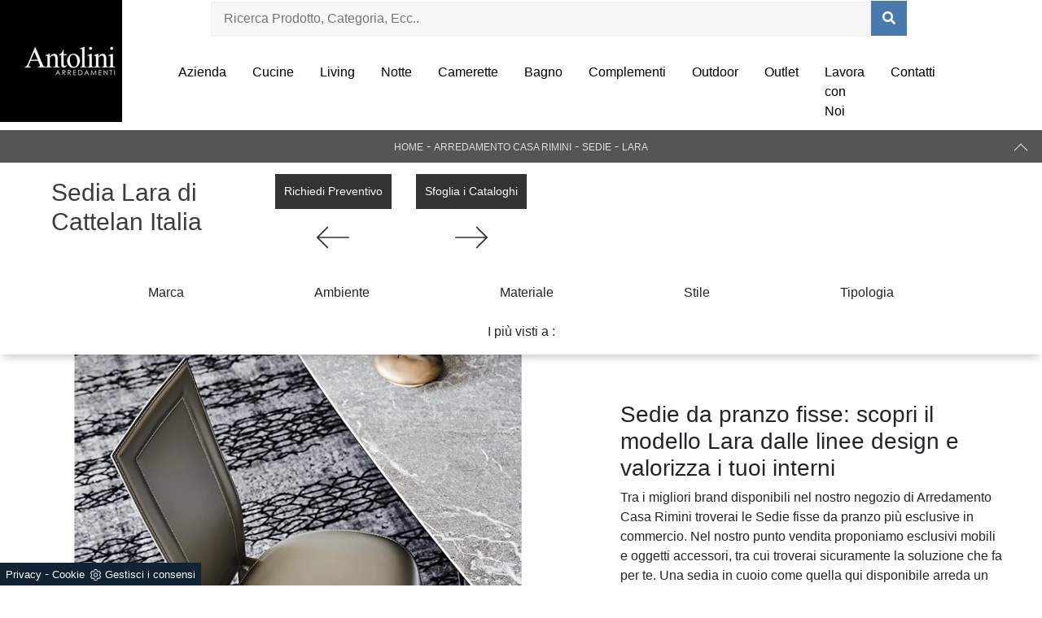

--- FILE ---
content_type: text/html; Charset=UTF-8
request_url: https://www.antoliniarredamenti.it/arredamento-casa/sedie/cattelan-italia-lara
body_size: 16445
content:
<!doctype html>
<html prefix="og: http://ogp.me/ns#" lang="it">
  <head>
    <meta charset="utf-8">
    <script type="application/ld+json">
{
 "@context": "http://schema.org",
 "@type": "BreadcrumbList",
 "itemListElement":
 [
  {
   "@type": "ListItem",
   "position": 1,
   "item":
   {
    "@id": "http://www.antoliniarredamenti.it/arredamento-casa",
    "name": "Arredamento Casa Rimini"
    }
  },
  {
   "@type": "ListItem",
  "position": 2,
  "item":
   {
     "@id": "http://www.antoliniarredamenti.it/arredamento-casa/sedie",
     "name": "Sedie"
   }
  },
  {
   "@type": "ListItem",
  "position": 3,
  "item":
   {
     "@id": "http://www.antoliniarredamenti.it/arredamento-casa/sedie/cattelan-italia-lara",
     "name": "Lara"
   }
  }
 ]
}
</script>
    <title>Sedia Lara di Cattelan Italia</title>
    <meta name="description" content="Ti presentiamo la sedia da pranzo Lara per ambientazioni design, tra le più originali Sedie fisse di Cattelan Italia.">
    <meta name="robots" content="index, follow">
    <meta name="viewport" content="width=device-width, initial-scale=1, shrink-to-fit=no">
    <link rel="canonical" href="https://www.antoliniarredamenti.it/arredamento-casa/sedie/cattelan-italia-lara">
    <meta property="og:title" content="Sedia Lara di Cattelan Italia">
    <meta property="og:type" content="website">
    <meta property="og:url" content="https://www.antoliniarredamenti.it/arredamento-casa/sedie/cattelan-italia-lara">
    <meta property="og:image" content="https://www.antoliniarredamenti.it/img/723/arredamento-casa-sedie-cattelan-italia-lara_nit_1197892.webp">
    <meta property="og:description" content="Ti presentiamo la sedia da pranzo Lara per ambientazioni design, tra le più originali Sedie fisse di Cattelan Italia.">
    <link rel="stylesheet" href="/@/js-css/css/bootstrap.min.css">
    <link rel="stylesheet" href="/@/js-css/css/font-awesome.min.css">
    <link rel="stylesheet" href="/@/js-css/css/all.min.css">
    <link rel="stylesheet" href="/@/js-css/css/mcustomscrollbar.css" />
    <link rel="stylesheet" href="/@/js-css/css/swiper.min.css">
    <link rel="stylesheet" href="/@/js-css/css/lightbox.css">
    <link rel="stylesheet" href="/723/css/style_m.css">
    <link rel="stylesheet" href="/723/css/style.css">
    <style>
      .selector-for-some-widget{box-sizing: content-box}
    </style>

    <!-- INIZIO FAVICON E APPICON -->
    <link rel="apple-touch-icon" sizes="57x57" href="/723/imgs/favicon/apple-icon-57x57.png">
    <link rel="apple-touch-icon" sizes="60x60" href="/723/imgs/favicon/apple-icon-60x60.png">
    <link rel="apple-touch-icon" sizes="72x72" href="/723/imgs/favicon/apple-icon-72x72.png">
    <link rel="apple-touch-icon" sizes="76x76" href="/723/imgs/favicon/apple-icon-76x76.png">
    <link rel="apple-touch-icon" sizes="114x114" href="/723/imgs/favicon/apple-icon-114x114.png">
    <link rel="apple-touch-icon" sizes="120x120" href="/723/imgs/favicon/apple-icon-120x120.png">
    <link rel="apple-touch-icon" sizes="144x144" href="/723/imgs/favicon/apple-icon-144x144.png">
    <link rel="apple-touch-icon" sizes="152x152" href="/723/imgs/favicon/apple-icon-152x152.png">
    <link rel="apple-touch-icon" sizes="180x180" href="/723/imgs/favicon/apple-icon-180x180.png">
    <link rel="icon" type="image/png" sizes="192x192"  href="/723/imgs/favicon/android-icon-192x192.png">
    <link rel="icon" type="image/png" sizes="32x32" href="/723/imgs/favicon/favicon-32x32.png">
    <link rel="icon" type="image/png" sizes="96x96" href="/723/imgs/favicon/favicon-96x96.png">
    <link rel="icon" type="image/png" sizes="16x16" href="/723/imgs/favicon/favicon-16x16.png">
    <link rel="manifest" href="/723/imgs/favicon/manifest.json">
    <meta name="msapplication-TileColor" content="#ffffff">
    <meta name="msapplication-TileImage" content="/723/imgs/favicon/ms-icon-144x144.png">
    <meta name="theme-color" content="#ffffff">
    <!-- FINE FAVICON E APPICON -->

  <script src="/@/essentials/gtm-library.js"></script>
<script src="/@/essentials/essential.js"></script>
<script src="/@/essentials/facebookv1.js"></script>

<!-- script head -->
<script>
function okEssentialGTM() {
  const gAdsContainer = '##_gtm_container##',
        gAdsInitUrl = '##_gtm_init_config_url##',
        gAdsEveryPageContainer = '',
        gAdsTksPageContainer = '';

  if (gAdsContainer && gAdsInitUrl) {
//    gtmInit(gAdsInitUrl, gAdsContainer);
    gtmEveryPageContainer && gtmEveryPage(gAdsEveryPageContainer);
    gtmTksPageContainer && gtmThankTouPage(gAdsTksPageContainer);
  }
}

function okEssentialFb() {
  const fbPixelCode = '',
        fbPixelUrl = '';

  if (fbPixelCode && fbPixelUrl) {
    pixel(fbPixelCode, fbPixelUrl);
  }

}

function allowADV() {}

function allowConfort() {}

function allowAnal() {
  okEssentialGTM();
  okEssentialFb();
}

window.addEventListener('DOMContentLoaded', function () {
  const cookiePrelude = getCookie("CookieConsent"),
    ifAdv = cookiePrelude ? cookiePrelude.includes("adv") : true,
    ifConfort = cookiePrelude ? cookiePrelude.includes("confort") : true,
    ifAnal = cookiePrelude ? cookiePrelude.includes("performance") : true;

  !ifAdv && allowADV();
  !ifConfort && allowConfort();
  !ifAnal && allowAnal();

  // overlay on contact form submit
  holdOnOnSubmit();
})
</script>
<!-- fine script head -->
</head>
  <body>
    <script src="/@/js-css/js/jquery-3-4-1.js"></script>
    <script src="/@/js-css/js/bootstrap.min.js"></script>
    <script src="/@/js-css/js/swiper.min.js"></script>
    <script src="/@/js-css/js/hide-show-menu.js"></script>
    <script src="/@/js-css/js/lightbox.min.js"></script>

    <div class="contutto" id="back-top">

      <div class="container-fluid hs-nav pl-0">
        <nav class="navbar navbar-expand-lg navbar-light p-0">

          <div class="col-12 px-0 d-lg-block d-none">
            <div class="row align-items-center">
              <div class="col-2">
                <a class="navbar-brand p-0" href="/"><img class="img-fluid d-block mx-auto" src="/723/imgs/logo.jpg"></a>
              </div>

              <div class="col-xl-9 col-10">
                
                <div class="col-12 position-relative px-0 d-none d-lg-block mb-4 px-0">
                  <style>
.searchResult::-webkit-scrollbar{width:5px}.searchResult::-webkit-scrollbar-track{box-shadow:inset 0 0 5px grey;border-radius:10px}.searchResult::-webkit-scrollbar-thumb{background:#999;border-radius:10px}.searchResult::-webkit-scrollbar-thumb:hover{background:#333}#search-box{width:calc(100% - 41px);padding:8px 15px;text-align:right;border:solid 1.5px #f2f2f2;outline:0!important;border-top-left-radius:20px;border-bottom-left-radius:20px;background-color:#f8f8f8}.cerca-menu{position:relative}.searchResult{position:relative;background-color:#fff;border-top:.1rem solid #eff1f3;text-transform:uppercase;overflow:auto;padding-bottom:1rem;padding:1rem;position:absolute;left:1rem;right:1rem;top:calc(100% - 5rem);-webkit-box-shadow:0 .2rem .75rem rgba(26,42,52,.25);box-shadow:0 .2rem .75rem rgba(26,42,52,.25);display:-webkit-box;display:-ms-flexbox;display:flex!important;-webkit-box-orient:horizontal;-webkit-box-direction:normal;-ms-flex-direction:row;flex-direction:row;height:calc(-6.6rem + 100vh);box-sizing:border-box;max-height:550px!important;z-index:10000!important;background-color:#fff!important}.risultatiSinistra{padding:0;display:-webkit-box;display:-ms-flexbox;display:flex;margin:0;-webkit-box-orient:vertical;-webkit-box-direction:normal;-ms-flex-direction:column;flex-direction:column;-webkit-box-flex:1;-ms-flex-positive:1;flex-grow:1;min-width:30%;box-sizing:border-box;overflow-y:scroll}.risultatiDestra{padding:0;display:flex;margin:0;-webkit-box-orient:horizontal;-webkit-box-direction:normal;-ms-flex-direction:row;flex-direction:row;-ms-flex-wrap:wrap;flex-wrap:wrap;-webkit-box-flex:1;-ms-flex-positive:1;flex-grow:1;position:relative;margin-left:0;border-top:none;border-left:.1rem solid #eff1f3;padding-left:1rem;margin-left:1rem;padding-top:0;box-sizing:border-box;overflow-y:scroll}.risultatiDestra li,.risultatiSinistra li{list-style:none;box-sizing:border-box}.risultatiSinistra li a{background-color:transparent;outline-offset:.1rem;color:inherit;text-decoration:none;font-weight:700;display:block;font-size:1.2rem;color:#a5adb8;padding:1rem 3rem 1rem .5rem;-webkit-transition:all 250ms ease;-o-transition:all 250ms ease;transition:all 250ms ease;box-sizing:border-box}.risultatiSinistra li a:hover{color:#62707f;background-color:#eff1f3}.risultatiDestra li{padding:1rem;border-right:.1rem solid #eff1f3;border-bottom:.1rem solid #eff1f3;-webkit-box-flex:1;-ms-flex-positive:1;flex-grow:1;width:25%;max-width:25%}.risultatiDestra li a{background-color:transparent;outline-offset:.1rem;color:inherit;text-decoration:none;box-sizing:border-box}.risultatiDestra li a:hover{color:#007dbc}.risultatiDestra li a img{width:100%;box-sizing:border-box}.risultatiDestra li a p{display:block;text-align:center;width:100%;font-style:italic;padding:1.5rem;font-size:1.1rem;line-height:1.2;box-sizing:border-box}@media(max-width:1599px){.risultatiDestra li{width:33.33333%;max-width:33.33333%}}@media(max-width:1220px){.searchResult{top:calc(100% - 10rem)}}@media(max-width:1199px){.risultatiSinistra{display: none!important;}.risultatiDestra{min-width:100%}.searchResult{display:block!important}.risultatiDestra{border:none!important;padding:0!important;margin:0!important}}@media(max-width:991px){.risultatiDestra li{width:50%;max-width:50%}.risultatiDestra li a p{font-size:.9rem;padding:.5rem}.risultatiSinistra li a{font-size:14px}.risultatiDestra li a p{font-size:13px}}@media(max-width:767px){.searchResult{top:calc(100%)}}.searchResult:empty{display:none!important}
</style>
<script async defer src="/@/ajax.js"></script>
<script>
var loader = setInterval(function () {
    if (document.readyState !== "complete") return;
    clearInterval(loader);
	var timeOut;
    const ricercona = document.querySelector('input[id="search-box"]');
    ricercona.addEventListener('input', function () {
      document.querySelector(".cerca_navbar .fa-search").classList.add("fa-times");
      document.querySelector(".cerca_navbar .fa-search").setAttribute("onclick", "ripristino();");
      if (document.querySelector('input[id="search-box"]').value.length === 0) {
        document.querySelector(".fa-times").setAttribute("onclick", "");
        document.querySelector(".fa-times").classList.remove("fa-times");
        document.querySelector(".searchResult").setAttribute("style", "display: none!important");
      } else if (document.querySelector('input[id="search-box"]').value.length > 2 ){
		  if(timeOut) {
			  clearTimeout(timeOut);
			  timeOut = null;
		  }
		  timeOut = setTimeout(function (){
			  var risposta = ajaxhttp("GET", "/core/elastic_cerca.asp?lingua=it&keyword=" + document.querySelector('input[id="search-box"]').value);
			  if (risposta.length === 0 ){
			  }else{
				  if(window.innerWidth < 1200) document.querySelector(".searchResult").setAttribute("style", "display: block!important");
				  else document.querySelector(".searchResult").setAttribute("style", "display: flex!important");
				  document.querySelector(".searchResult").innerHTML = risposta;
			  }
		  }, 500);
	  }
	});
  }, 300);
function ripristino() {
	document.querySelector('input[id="search-box"]').value = '';
	document.querySelector(".fa-times").setAttribute("onclick", "");
	document.querySelector(".fa-times").classList.remove("fa-times");
	document.querySelector('.searchResult').setAttribute("style", "display: none!important");
};
</script>

<div class="cerca_navbar">
  <input type="text" id="search-box" placeholder="Ricerca Prodotto, Categoria, Ecc.." autocomplete="off" /><i class="fa fa-search" aria-hidden="true"></i>
  <div class="searchResult"></div>
</div>

                </div>
                <div class="col-12 px-0">
                  <button class="navbar-toggler ml-auto" type="button" data-toggle="collapse" data-target="#navbarNavDropdown" aria-controls="navbarNavDropdown" aria-expanded="false" aria-label="Toggle navigation">
                    <span class="navbar-toggler-icon"></span>
                  </button>
                  <div class="collapse navbar-collapse justify-content-end" id="navbarNavDropdown">
                    <ul class="navbar-nav"><li class="nav-item dropdown menu_attivo">
  <a href="/azienda" title="Azienda" class="nav-link dropdown-toggle" id="navbarDropdownMenuLink" aria-haspopup="true" aria-expanded="false">Azienda</a>
  <div class="dropdown-menu" aria-labelledby="navbarDropdownMenuLink">
    <a class="dropdown-item sehome" href="/#brand" title="I nostri Partner">I nostri Partner</a>
    <a class="dropdown-item" href="/cataloghi" title="Cataloghi">Sfoglia Cataloghi</a>
  </div>
</li><li class="nav-item dropdown">
  <a href="/cucine" title="Cucine Rimini" class="nav-link dropdown-toggle" id="navbarDropdownMenuLink" aria-haspopup="true" aria-expanded="false">Cucine</a>
  <div class="dropdown-menu" aria-labelledby="navbarDropdownMenuLink">
    <a class="dropdown-item" href="/cucine/cucine-design" title="Cucine Design">Cucine Design</a>
    <a class="dropdown-item" href="/cucine/cucine-moderne" title="Cucine Moderne">Cucine Moderne</a>
    <a class="dropdown-item" href="/cucine/cucine-classiche" title="Cucine Classiche">Cucine Classiche</a>
    <a class="dropdown-item" href="/cucine/cucine-su-misura" title="Cucine su misura">Cucine su misura</a>
    <a class="dropdown-item" href="/cucine/cucine-in-muratura" title="Cucine in Muratura">Cucine in Muratura</a>
    <a class="dropdown-item" href="/cucine/cucine-shabby-chic" title="Cucine Shabby Chic">Cucine Shabby Chic</a>
  </div>
</li>
<li class="nav-item dropdown">
  <a href="/arredamento-casa" title="Arredamento Casa Rimini" class="nav-link dropdown-toggle" id="navbarDropdownMenuLink" aria-haspopup="true" aria-expanded="false">Living</a>
  <div class="dropdown-menu" aria-labelledby="navbarDropdownMenuLink">
    <a class="dropdown-item" href="/arredamento-casa/librerie" title="Librerie">Librerie</a>
    <a class="dropdown-item" href="/arredamento-casa/pareti-attrezzate" title="Pareti Attrezzate">Pareti Attrezzate</a>
    <a class="dropdown-item" href="/arredamento-casa/madie" title="Madie">Madie</a>
    <a class="dropdown-item" href="/arredamento-casa/salotti" title="Salotti">Salotti</a>
    <a class="dropdown-item" href="/arredamento-casa/pensili" title="Pensili">Pensili</a>
    <a class="dropdown-item" href="/arredamento-casa/mobili-porta-tv" title="Mobili Porta Tv">Mobili Porta Tv</a>
    <a class="dropdown-item" href="/arredamento-casa/mobili-ingresso" title="Mobili ingresso">Mobili ingresso</a>
  </div>
</li>
<li class="nav-item dropdown">
  <a href="/arredamento-casa" title="Arredamento Casa Rimini" class="nav-link dropdown-toggle" id="navbarDropdownMenuLink" aria-haspopup="true" aria-expanded="false">Notte</a>
  <div class="dropdown-menu" aria-labelledby="navbarDropdownMenuLink">
    <a class="dropdown-item" href="/arredamento-casa/letti" title="Letti">Letti</a>
    <a class="dropdown-item" href="/arredamento-casa/comodini" title="Comodini">Comodini</a>
    <a class="dropdown-item" href="/arredamento-casa/letti-a-scomparsa" title="Letti a scomparsa">Letti a scomparsa</a>
    <a class="dropdown-item" href="/arredamento-casa/armadi" title="Armadi">Armadi</a>
  </div>
</li>
<li class="nav-item dropdown">
  <a href="/arredamento-casa/camerette" title="Camerette" class="nav-link dropdown-toggle" id="navbarDropdownMenuLink" aria-haspopup="true" aria-expanded="false">Camerette</a>
</li>
<li class="nav-item dropdown">
  <a href="/arredamento-casa/arredo-bagno" title="Arredo Bagno" class="nav-link dropdown-toggle" id="navbarDropdownMenuLink" aria-haspopup="true" aria-expanded="false">Bagno</a>
</li>
<li class="nav-item dropdown">
  <a href="/accessori-casa" title="Accessori Casa" class="nav-link dropdown-toggle" id="navbarDropdownMenuLink" aria-haspopup="true" aria-expanded="false">Complementi</a>
  <div class="dropdown-menu" aria-labelledby="navbarDropdownMenuLink">
    <a class="dropdown-item" href="/arredamento-casa/tavoli" title="Tavoli">Tavoli</a>
    <a class="dropdown-item" href="/arredamento-casa/sedie" title="Sedie">Sedie</a>
    <a class="dropdown-item" href="/accessori-casa/illuminazione" title="Illuminazione">Illuminazione</a>
    <a class="dropdown-item" href="/accessori-casa/complementi" title="Complementi">Complementi</a>
  </div>
</li>
<li class="nav-item dropdown">
  <a href="/ufficio-giardino/arredo-giardino" title="Arredo Giardino" class="nav-link dropdown-toggle" id="navbarDropdownMenuLink" aria-haspopup="true" aria-expanded="false">Outdoor</a>
</li>
<li class="nav-item dropdown">
  <a href="/outlet" title="Outlet Antolini Arredamenti" class="nav-link dropdown-toggle" id="navbarDropdownMenuLink" aria-haspopup="true" aria-expanded="false">Outlet</a>
</li>
<li class="nav-item dropdown">
  <a href="/azienda/lavora-con-noi" title="Lavora con Noi" class="nav-link">Lavora con Noi</a>
</li>
<li class="nav-item dropdown">
  <a href="/azienda/contatti" title="Contatti" class="nav-link dropdown-toggle" id="navbarDropdownMenuLink" aria-haspopup="true" aria-expanded="false">Contatti</a>
</li>
<!--<li class="nav-item dropdown d-none d-lg-block">
  <a href="/#cercaRicerca" title="Ricerca" class="nav-link dropdown-toggle" id="navbarDropdownMenuLink" aria-haspopup="true" aria-expanded="false">
<svg version="1.1" id="Layer_1" xmlns="http://www.w3.org/2000/svg" xmlns:xlink="http://www.w3.org/1999/xlink" x="0px" y="0px"
	 viewBox="0 0 512 512" style="enable-background:new 0 0 512 512;" xml:space="preserve">
  <g>
    <g>
      <path d="M508.875,493.792L353.089,338.005c32.358-35.927,52.245-83.296,52.245-135.339C405.333,90.917,314.417,0,202.667,0
			S0,90.917,0,202.667s90.917,202.667,202.667,202.667c52.043,0,99.411-19.887,135.339-52.245l155.786,155.786
			c2.083,2.083,4.813,3.125,7.542,3.125c2.729,0,5.458-1.042,7.542-3.125C513.042,504.708,513.042,497.958,508.875,493.792z
			 M202.667,384c-99.979,0-181.333-81.344-181.333-181.333S102.688,21.333,202.667,21.333S384,102.677,384,202.667
			S302.646,384,202.667,384z"/>
    </g>
  </g>
</svg>
</a>
</li>--></ul>
                  </div>
                </div>
              </div>
            </div>
          </div>

          <div class="col-12 px-0 d-lg-none d-block">
            <div class="row align-items-center">
              <a class="navbar-brand p-0" href="/"><img class="img-fluid d-block mx-auto" src="/723/imgs/logo.jpg"></a>

              <a href="/#ricercaHome" title="Ricerca" class="nav-link dropdown-toggle ricerchina ml-auto" id="navbarDropdownMenuLink" aria-haspopup="true" aria-expanded="false">
                <svg version="1.1" id="Layer_1" xmlns="http://www.w3.org/2000/svg" xmlns:xlink="http://www.w3.org/1999/xlink" x="0px" y="0px"
                     viewBox="0 0 512 512" style="enable-background:new 0 0 512 512;" xml:space="preserve">
                  <g>
                    <g>
                      <path d="M508.875,493.792L353.089,338.005c32.358-35.927,52.245-83.296,52.245-135.339C405.333,90.917,314.417,0,202.667,0
                               S0,90.917,0,202.667s90.917,202.667,202.667,202.667c52.043,0,99.411-19.887,135.339-52.245l155.786,155.786
                               c2.083,2.083,4.813,3.125,7.542,3.125c2.729,0,5.458-1.042,7.542-3.125C513.042,504.708,513.042,497.958,508.875,493.792z
                               M202.667,384c-99.979,0-181.333-81.344-181.333-181.333S102.688,21.333,202.667,21.333S384,102.677,384,202.667
                               S302.646,384,202.667,384z"/>
                    </g>
                  </g>
                </svg>
              </a>

              <button class="navbar-toggler" type="button" data-toggle="collapse" data-target="#navbarNavDropdown" aria-controls="navbarNavDropdown" aria-expanded="false" aria-label="Toggle navigation">
                <span class="navbar-toggler-icon"></span>
              </button>
              <div class="collapse navbar-collapse justify-content-end" id="navbarNavDropdown">
                <ul class="navbar-nav"><li class="nav-item dropdown menu_attivo">
  <a href="/azienda" title="Azienda" class="nav-link dropdown-toggle" id="navbarDropdownMenuLink" aria-haspopup="true" aria-expanded="false">Azienda</a>
  <div class="dropdown-menu" aria-labelledby="navbarDropdownMenuLink">
    <a class="dropdown-item sehome" href="/#brand" title="I nostri Partner">I nostri Partner</a>
    <a class="dropdown-item" href="/cataloghi" title="Cataloghi">Sfoglia Cataloghi</a>
  </div>
</li><li class="nav-item dropdown">
  <a href="/cucine" title="Cucine Rimini" class="nav-link dropdown-toggle" id="navbarDropdownMenuLink" aria-haspopup="true" aria-expanded="false">Cucine</a>
  <div class="dropdown-menu" aria-labelledby="navbarDropdownMenuLink">
    <a class="dropdown-item" href="/cucine/cucine-design" title="Cucine Design">Cucine Design</a>
    <a class="dropdown-item" href="/cucine/cucine-moderne" title="Cucine Moderne">Cucine Moderne</a>
    <a class="dropdown-item" href="/cucine/cucine-classiche" title="Cucine Classiche">Cucine Classiche</a>
    <a class="dropdown-item" href="/cucine/cucine-su-misura" title="Cucine su misura">Cucine su misura</a>
    <a class="dropdown-item" href="/cucine/cucine-in-muratura" title="Cucine in Muratura">Cucine in Muratura</a>
    <a class="dropdown-item" href="/cucine/cucine-shabby-chic" title="Cucine Shabby Chic">Cucine Shabby Chic</a>
  </div>
</li>
<li class="nav-item dropdown">
  <a href="/arredamento-casa" title="Arredamento Casa Rimini" class="nav-link dropdown-toggle" id="navbarDropdownMenuLink" aria-haspopup="true" aria-expanded="false">Living</a>
  <div class="dropdown-menu" aria-labelledby="navbarDropdownMenuLink">
    <a class="dropdown-item" href="/arredamento-casa/librerie" title="Librerie">Librerie</a>
    <a class="dropdown-item" href="/arredamento-casa/pareti-attrezzate" title="Pareti Attrezzate">Pareti Attrezzate</a>
    <a class="dropdown-item" href="/arredamento-casa/madie" title="Madie">Madie</a>
    <a class="dropdown-item" href="/arredamento-casa/salotti" title="Salotti">Salotti</a>
    <a class="dropdown-item" href="/arredamento-casa/pensili" title="Pensili">Pensili</a>
    <a class="dropdown-item" href="/arredamento-casa/mobili-porta-tv" title="Mobili Porta Tv">Mobili Porta Tv</a>
    <a class="dropdown-item" href="/arredamento-casa/mobili-ingresso" title="Mobili ingresso">Mobili ingresso</a>
  </div>
</li>
<li class="nav-item dropdown">
  <a href="/arredamento-casa" title="Arredamento Casa Rimini" class="nav-link dropdown-toggle" id="navbarDropdownMenuLink" aria-haspopup="true" aria-expanded="false">Notte</a>
  <div class="dropdown-menu" aria-labelledby="navbarDropdownMenuLink">
    <a class="dropdown-item" href="/arredamento-casa/letti" title="Letti">Letti</a>
    <a class="dropdown-item" href="/arredamento-casa/comodini" title="Comodini">Comodini</a>
    <a class="dropdown-item" href="/arredamento-casa/letti-a-scomparsa" title="Letti a scomparsa">Letti a scomparsa</a>
    <a class="dropdown-item" href="/arredamento-casa/armadi" title="Armadi">Armadi</a>
  </div>
</li>
<li class="nav-item dropdown">
  <a href="/arredamento-casa/camerette" title="Camerette" class="nav-link dropdown-toggle" id="navbarDropdownMenuLink" aria-haspopup="true" aria-expanded="false">Camerette</a>
</li>
<li class="nav-item dropdown">
  <a href="/arredamento-casa/arredo-bagno" title="Arredo Bagno" class="nav-link dropdown-toggle" id="navbarDropdownMenuLink" aria-haspopup="true" aria-expanded="false">Bagno</a>
</li>
<li class="nav-item dropdown">
  <a href="/accessori-casa" title="Accessori Casa" class="nav-link dropdown-toggle" id="navbarDropdownMenuLink" aria-haspopup="true" aria-expanded="false">Complementi</a>
  <div class="dropdown-menu" aria-labelledby="navbarDropdownMenuLink">
    <a class="dropdown-item" href="/arredamento-casa/tavoli" title="Tavoli">Tavoli</a>
    <a class="dropdown-item" href="/arredamento-casa/sedie" title="Sedie">Sedie</a>
    <a class="dropdown-item" href="/accessori-casa/illuminazione" title="Illuminazione">Illuminazione</a>
    <a class="dropdown-item" href="/accessori-casa/complementi" title="Complementi">Complementi</a>
  </div>
</li>
<li class="nav-item dropdown">
  <a href="/ufficio-giardino/arredo-giardino" title="Arredo Giardino" class="nav-link dropdown-toggle" id="navbarDropdownMenuLink" aria-haspopup="true" aria-expanded="false">Outdoor</a>
</li>
<li class="nav-item dropdown">
  <a href="/outlet" title="Outlet Antolini Arredamenti" class="nav-link dropdown-toggle" id="navbarDropdownMenuLink" aria-haspopup="true" aria-expanded="false">Outlet</a>
</li>
<li class="nav-item dropdown">
  <a href="/azienda/lavora-con-noi" title="Lavora con Noi" class="nav-link">Lavora con Noi</a>
</li>
<li class="nav-item dropdown">
  <a href="/azienda/contatti" title="Contatti" class="nav-link dropdown-toggle" id="navbarDropdownMenuLink" aria-haspopup="true" aria-expanded="false">Contatti</a>
</li>
<!--<li class="nav-item dropdown d-none d-lg-block">
  <a href="/#cercaRicerca" title="Ricerca" class="nav-link dropdown-toggle" id="navbarDropdownMenuLink" aria-haspopup="true" aria-expanded="false">
<svg version="1.1" id="Layer_1" xmlns="http://www.w3.org/2000/svg" xmlns:xlink="http://www.w3.org/1999/xlink" x="0px" y="0px"
	 viewBox="0 0 512 512" style="enable-background:new 0 0 512 512;" xml:space="preserve">
  <g>
    <g>
      <path d="M508.875,493.792L353.089,338.005c32.358-35.927,52.245-83.296,52.245-135.339C405.333,90.917,314.417,0,202.667,0
			S0,90.917,0,202.667s90.917,202.667,202.667,202.667c52.043,0,99.411-19.887,135.339-52.245l155.786,155.786
			c2.083,2.083,4.813,3.125,7.542,3.125c2.729,0,5.458-1.042,7.542-3.125C513.042,504.708,513.042,497.958,508.875,493.792z
			 M202.667,384c-99.979,0-181.333-81.344-181.333-181.333S102.688,21.333,202.667,21.333S384,102.677,384,202.667
			S302.646,384,202.667,384z"/>
    </g>
  </g>
</svg>
</a>
</li>--></ul>
              </div>
            </div>
          </div>

        </nav>
      </div>

      <div class="pad-space-nav"></div>


<div class="container-fluid bg-col-bread position-menu-tag">
  <div class="row">
    <div class="col-12 bread py-2 px-5">
      <p><a href="http://www.antoliniarredamenti.it#[link_home]#" title="antolini">Home</a> - <span ><a href="http://www.antoliniarredamenti.it/arredamento-casa"  title="Arredamento Casa Rimini">Arredamento Casa Rimini</a> - <span  ><a href="http://www.antoliniarredamenti.it/arredamento-casa/sedie"  title="Sedie">Sedie</a> <span class="figlio1" > - <a href="http://www.antoliniarredamenti.it/arredamento-casa/sedie/cattelan-italia-lara"  title="Lara">Lara</a></span></span></span></p>
      <a href="#back-top" class="gotop"></a>
    </div>
  </div>
</div>

<div class="container-fluid">
  <div class="row h-350 p-5-percent align-items-center">
    <h1 style="margin-right: 30px;">Sedia Lara di Cattelan Italia</h1>
    <p>Ti presentiamo la sedia da pranzo Lara per ambientazioni design, tra le più originali Sedie fisse di Cattelan Italia.</p>
    <div class="prec" style="order: 3;">
      <a href="#form" class="ric-prev">Richiedi Preventivo</a>
      <a href="/arredamento-casa/sedie/denise-riflessi" title="Denise" rel="prev"><img src="/@/arrow-svg/left.svg" class="img-fluid d-block mx-auto prec-suc"></a>
    </div>
    <div class="succ" style="order: 4;">
      <a href="#cataloghi" class="cataloghi">Sfoglia i Cataloghi</a>
      <a href="/arredamento-casa/sedie/cattelan-italia-magda-couture" title="Magda Couture" rel="next"><img src="/@/arrow-svg/right.svg" class="img-fluid d-block mx-auto prec-suc"></a>
    </div>
    
    <div class="col-12 d-lg-none d-block text-center px-0 ok">
      <h1>Sedia Lara di Cattelan Italia</h1>
      <div class="prec1" style="order: 3;">
        <a href="#form" class="ric-prev">Richiedi Preventivo</a>
      </div>
      <div class="succ1" style="order: 4;">
        <a href="#cataloghi" class="cataloghi">Sfoglia i Cataloghi</a>
      </div>
    </div>
    
  </div>
</div>

<div class="container-fluid">
  <div class="row">
    <div class="col-12 menu-tag px-0">
      <ul class="nav navbar-nav navbar-right_tag">  <li class="dropdown_tag"><span class="dropdown-toggle" data-toggle="dropdown" role="button" aria-expanded="false">Marca</span><ul class="dropdown-menu_tag"><li><a href="/arredamento-casa-sedie-arredo3" title="Sedie Arredo3">Arredo3</a></li><li><a href="/arredamento-casa-sedie-bonaldo" title="Sedie Bonaldo">Bonaldo</a></li><li><a href="/Arredamento-Casa-Sedie-Bontempi" title="Sedie Bontempi">Bontempi</a></li><li><a class="tag_attivo" href="/arredamento-casa-sedie-cattelan" title="Sedie Cattelan Italia">Cattelan Italia</a></li><li><a href="/arredamento-casa-sedie-desalto" title="Sedie Desalto">Desalto</a></li><li><a href="/sedie/ditre-italia" title="Sedie Ditre Italia">Ditre Italia</a></li><li><a href="/sedie/flexform" title="Sedie Flexform">Flexform</a></li><li><a href="/arredamento-casa-sedie-gervasoni" title="Sedie Gervasoni">Gervasoni</a></li><li><a href="/Arredamento-Casa-Sedie-Kartell" title="Sedie Kartell">Kartell</a></li><li><a href="/arredamento-casa-sedie-lago" title="Sedie Lago">Lago</a></li><li><a href="/sedie/novamobili" title="Sedie Novamobili">Novamobili</a></li><li><a href="/Arredamento-Casa-Sedie-Riflessi" title="Sedie Riflessi">Riflessi</a></li><li><a href="/sedie/sangiacomo" title="Sedie Sangiacomo">Sangiacomo</a></li><li><a href="/sedie/scavolini" title="Sedie Scavolini">Scavolini</a></li></ul></li><li class="dropdown_tag"><span class="dropdown-toggle" data-toggle="dropdown" role="button" aria-expanded="false">Ambiente</span><ul class="dropdown-menu_tag"><li><a href="/Arredamento-Casa-Sedie-da-cucina" title="Sedie da cucina">da cucina</a></li><li><a class="tag_attivo" href="/Arredamento-Casa-Sedie-da-pranzo" title="Sedie da pranzo">da pranzo</a></li></ul></li><li class="dropdown_tag"><span class="dropdown-toggle" data-toggle="dropdown" role="button" aria-expanded="false">Materiale</span><ul class="dropdown-menu_tag"><li><a class="tag_attivo" href="/arredamento-casa-sedie-in-cuoio" title="Sedie in cuoio">in cuoio</a></li><li><a href="/arredamento-casa-sedie-in-ecopelle" title="Sedie in ecopelle">in ecopelle</a></li><li><a href="/Arredamento-Casa-Sedie-in-legno" title="Sedie in legno">in legno</a></li><li><a href="/Arredamento-Casa-Sedie-in-metallo" title="Sedie in metallo">in metallo</a></li><li><a href="/arredamento-casa-sedie-in-pelle" title="Sedie in pelle">in pelle</a></li><li><a href="/Arredamento-Casa-Sedie-in-plastica" title="Sedie in plastica">in plastica</a></li><li><a href="/arredamento-casa-sedie-in-tessuto" title="Sedie in tessuto">in tessuto</a></li></ul></li><li class="dropdown_tag"><span class="dropdown-toggle" data-toggle="dropdown" role="button" aria-expanded="false">Stile</span><ul class="dropdown-menu_tag"><li><a href="/arredamento-casa-sedie-classiche" title="Sedie classiche">classiche</a></li><li><a class="tag_attivo" href="/arredamento-casa-sedie-design" title="Sedie design">design</a></li><li><a href="/arredamento-casa-sedie-moderne" title="Sedie moderne">moderne</a></li></ul></li><li class="dropdown_tag"><span class="dropdown-toggle" data-toggle="dropdown" role="button" aria-expanded="false">Tipologia</span><ul class="dropdown-menu_tag"><li><a class="tag_attivo" href="/arredamento-casa-sedie-fisse" title="Sedie fisse">fisse</a></li><li><a href="/arredamento-casa-sedie-impilabili" title="Sedie impilabili">impilabili</a></li><li><a href="/Arredamento-Casa-Sedie-pieghevoli" title="Sedie pieghevoli">pieghevoli</a></li><li><a href="/sedie/sgabelli" title="Sedie sgabelli">sgabelli</a></li></ul></li><li class="dropdown_tag"><span class="dropdown-toggle" data-toggle="dropdown" role="button" aria-expanded="false">I più visti a :</span><ul class="dropdown-menu_tag"><li><a class="tag_attivo" href="/sedie-bellaria-igea-marina" title="Sedie Bellaria-Igea Marina">Bellaria-Igea Marina</a></li><li><a href="/sedie-cervia" title="Sedie Cervia">Cervia</a></li><li><a href="/sedie-cesena" title="Sedie Cesena">Cesena</a></li><li><a class="tag_attivo" href="/sedie-cesenatico" title="Sedie Cesenatico">Cesenatico</a></li><li><a href="/sedie-riccione" title="Sedie Riccione">Riccione</a></li><li><a href="/sedie-rimini" title="Sedie Rimini">Rimini</a></li><li><a class="tag_attivo" href="/sedie-san-marino" title="Sedie San Marino">San Marino</a></li><li><a href="/sedie-santarcangelo-di-romagna" title="Sedie Santarcangelo di Romagna">Santarcangelo di Romagna</a></li><li><a class="tag_attivo" href="/sedie-savignano-sul-rubicone" title="Sedie Savignano sul Rubicone">Savignano sul Rubicone</a></li><li><a class="tag_attivo" href="/sedie-verucchio" title="Sedie Verucchio">Verucchio</a></li></ul></li></ul>
    </div>
  </div>
</div>

<div class="container-fluid">
  <div class="row">
    <div class="col-12">
      <div class="row align-items-center">
        <div class="col-lg-7 sha-img pl-0 p0-mob dopo-qui">
  <div class="swiper-container slider-centro">
    <div class="swiper-wrapper">
      <div class="swiper-slide">
  <a title="Sedia in acciaio con rivestimento in cuoio Lara di Cattelan Italia" href="/img/723/arredamento-casa-sedie-cattelan-italia-lara_oit_1197892.webp" data-toggle="lightbox" data-gallery="gallery">
    <img alt="Sedia in acciaio con rivestimento in cuoio Lara di Cattelan Italia" src="/img/723/arredamento-casa-sedie-cattelan-italia-lara_nit_1197892.webp" class="img-fluid d-block mx-auto" />
  </a>
</div><div class="swiper-slide">
  <a title="Sedia in acciaio con rivestimento in cuoio Lara di Cattelan Italia" href="/img/723/arredamento-casa-sedie-cattelan-italia-lara_oit_2197892.webp" data-toggle="lightbox" data-gallery="gallery">
    <img alt="Sedia in acciaio con rivestimento in cuoio Lara di Cattelan Italia" src="/img/723/arredamento-casa-sedie-cattelan-italia-lara_nit_2197892.webp" class="img-fluid d-block mx-auto" />
  </a>
</div><div class="swiper-slide">
  <a title="Sedia in acciaio con rivestimento in cuoio Lara di Cattelan Italia" href="/img/723/arredamento-casa-sedie-cattelan-italia-lara_oit_3197892.webp" data-toggle="lightbox" data-gallery="gallery">
    <img alt="Sedia in acciaio con rivestimento in cuoio Lara di Cattelan Italia" src="/img/723/arredamento-casa-sedie-cattelan-italia-lara_nit_3197892.webp" class="img-fluid d-block mx-auto" />
  </a>
</div>
    </div>
  </div>
</div>
<div class="col-lg-5 pr-5 testo-centro">
  <h2 class="h3">Sedie da pranzo fisse: scopri il modello Lara dalle linee design e valorizza i tuoi interni</h2>
  <p>Tra i migliori brand disponibili nel nostro negozio di Arredamento Casa Rimini troverai le Sedie fisse da pranzo più esclusive in commercio. Nel nostro punto vendita proponiamo esclusivi mobili e oggetti accessori, tra cui troverai sicuramente la soluzione che fa per te. Una sedia in cuoio come quella qui disponibile arreda un living o una zona cucina di alto contenuto estetico, ultimando gli spazi arricchendone l'estetica. Le sedute design, sia in legno che imbottite, sono mobili complessi, definiti da una gamma quasi infinita di cromie, forme e pattern. Contattaci e ottieni informazioni sul modello di <b>Sedia Lara di Cattelan Italia</b> visibile in foto. Oltre a rispondere a una funzione imprescindibile, questi pezzi di arredo possono valorizzare uno spazio anche anonimo e privo di accessori.</p>
</div>
        
      </div>
    </div>
  </div>
</div>

<div class="container-fluid mt-5" id="cataloghi">
  <div class="row align-items-center">
    <div class="col-lg-7 col-md-6 titcat">
      <h4>Sfoglia i nostri cataloghi</h4>
      <div class="swiper-container sli-cat">
        <div class="swiper-wrapper">
          <div class="swiper-slide">  <a href="https://cataloghi.arredamento.it/cattelancatalogo2025collection" class="fbp-embed"  data-fbp-lightbox="yes" data-fbp-width="210px" data-fbp-height="300px"  data-fbp-method="site"   data-fbp-version="2.9.20"  style="max-width: 100%">Catalogo cattelancatalogo2025collection</a><script async defer src="https://cataloghi.arredamento.it/@/files/html/static/embed.js?uni=6929a49b5b92869df8e365217e01c842"></script></div><div class="swiper-slide">  <a href="https://cataloghi.arredamento.it/cattelancatalogodivani2025" class="fbp-embed"  data-fbp-lightbox="yes" data-fbp-width="210px" data-fbp-height="300px"  data-fbp-method="site"   data-fbp-version="2.9.20"  style="max-width: 100%">Catalogo cattelancatalogodivani2025</a><script async defer src="https://cataloghi.arredamento.it/@/files/html/static/embed.js?uni=6929a49b5b92869df8e365217e01c842"></script></div><div class="swiper-slide">  <a href="https://cataloghi.arredamento.it/cattelansedie2021" class="fbp-embed"  data-fbp-lightbox="yes" data-fbp-width="210px" data-fbp-height="300px"  data-fbp-method="site"   data-fbp-version="2.9.20"  style="max-width: 100%">Catalogo cattelansedie2021</a><script async defer src="https://cataloghi.arredamento.it/@/files/html/static/embed.js?uni=6929a49b5b92869df8e365217e01c842"></script></div><div class="swiper-slide">  <a href="https://cataloghi.arredamento.it/cattelantavoli2021" class="fbp-embed"  data-fbp-lightbox="yes" data-fbp-width="210px" data-fbp-height="300px"  data-fbp-method="site"   data-fbp-version="2.9.20"  style="max-width: 100%">Catalogo cattelantavoli2021</a><script async defer src="https://cataloghi.arredamento.it/@/files/html/static/embed.js?uni=6929a49b5b92869df8e365217e01c842"></script></div><div class="swiper-slide">  <a href="https://cataloghi.arredamento.it/cattelanscrivanieconsolletavolini2021" class="fbp-embed"  data-fbp-lightbox="yes" data-fbp-width="210px" data-fbp-height="300px"  data-fbp-method="site"   data-fbp-version="2.9.20"  style="max-width: 100%">Catalogo cattelanscrivanieconsolletavolini2021</a><script async defer src="https://cataloghi.arredamento.it/@/files/html/static/embed.js?uni=6929a49b5b92869df8e365217e01c842"></script></div><div class="swiper-slide">  <a href="https://cataloghi.arredamento.it/cattelanmadieelibrerie2021" class="fbp-embed"  data-fbp-lightbox="yes" data-fbp-width="210px" data-fbp-height="300px"  data-fbp-method="site"   data-fbp-version="2.9.20"  style="max-width: 100%">Catalogo cattelanmadieelibrerie2021</a><script async defer src="https://cataloghi.arredamento.it/@/files/html/static/embed.js?uni=6929a49b5b92869df8e365217e01c842"></script></div><div class="swiper-slide">  <a href="https://cataloghi.arredamento.it/cattelanitaliacatalogo2022" class="fbp-embed"  data-fbp-lightbox="yes" data-fbp-width="210px" data-fbp-height="300px"  data-fbp-method="site"   data-fbp-version="2.9.20"  style="max-width: 100%">Catalogo cattelanitaliacatalogo2022</a><script async defer src="https://cataloghi.arredamento.it/@/files/html/static/embed.js?uni=6929a49b5b92869df8e365217e01c842"></script></div><div class="swiper-slide">  <a href="https://cataloghi.arredamento.it/cattelanlettielampade2021" class="fbp-embed"  data-fbp-lightbox="yes" data-fbp-width="210px" data-fbp-height="300px"  data-fbp-method="site"   data-fbp-version="2.9.20"  style="max-width: 100%">Catalogo cattelanlettielampade2021</a><script async defer src="https://cataloghi.arredamento.it/@/files/html/static/embed.js?uni=6929a49b5b92869df8e365217e01c842"></script></div><div class="swiper-slide">  <a href="https://cataloghi.arredamento.it/cattelanitaliasofacollection" class="fbp-embed"  data-fbp-lightbox="yes" data-fbp-width="210px" data-fbp-height="300px"  data-fbp-method="site"   data-fbp-version="2.9.20"  style="max-width: 100%">Catalogo cattelanitaliasofacollection</a><script async defer src="https://cataloghi.arredamento.it/@/files/html/static/embed.js?uni=6929a49b5b92869df8e365217e01c842"></script></div><div class="swiper-slide">  <a href="https://cataloghi.arredamento.it/cattelanitaliaexperiences23" class="fbp-embed"  data-fbp-lightbox="yes" data-fbp-width="210px" data-fbp-height="300px"  data-fbp-method="site"   data-fbp-version="2.9.20"  style="max-width: 100%">Catalogo cattelanitaliaexperiences23</a><script async defer src="https://cataloghi.arredamento.it/@/files/html/static/embed.js?uni=6929a49b5b92869df8e365217e01c842"></script></div><div class="swiper-slide">  <a href="https://cataloghi.arredamento.it/cattelan723collection" class="fbp-embed"  data-fbp-lightbox="yes" data-fbp-width="210px" data-fbp-height="300px"  data-fbp-method="site"   data-fbp-version="2.9.20"  style="max-width: 100%">Catalogo 723 collection</a><script async defer src="https://cataloghi.arredamento.it/@/files/html/static/embed.js?uni=6929a49b5b92869df8e365217e01c842"></script></div><div class="swiper-slide">  <a href="https://cataloghi.arredamento.it/cattelanitalia2024collection" class="fbp-embed"  data-fbp-lightbox="yes" data-fbp-width="210px" data-fbp-height="300px"  data-fbp-method="site"   data-fbp-version="2.9.20"  style="max-width: 100%">Catalogo cattelanitalia2024collection</a><script async defer src="https://cataloghi.arredamento.it/@/files/html/static/embed.js?uni=6929a49b5b92869df8e365217e01c842"></script></div>
        </div>
      </div>
    </div>
    <div class="col-lg-5 col-md-5 formm">
      <div class="row">
        <div class="col-xl-2"></div>
        <div class="col-xl-8 position-relative">
          <a class="ancor-form" id="form"></a>
<div class="col-md-12 info px-0">
  <h3 id="tit-form-c">Richiedi il Miglior Prezzo</h3>
</div>
<form method="post" action="#contatti" name="contactform" id="contactform" enctype="multipart/form-data">
  <div class="row">
    <div class="form-group col-md-12 no-prod formm">
      <div class="row">
        <div class="form-group mb-3 col-md-6">
          <input type="text" class="form-control" value="" id="name_utente" name="name_utente" placeholder="Nome *" required>
        </div>
        <div class="form-group mb-3 col-md-6">
          <input type="text" class="form-control" value="" id="cognome_utente" name="cognome_utente" placeholder="Cognome *" required>
        </div>
        <div class="form-group mb-3 col-md-6">
          <input type="email" class="form-control" value="" id="email_utente" name="email_utente" placeholder="E-Mail *" required>
        </div>
        <div class="form-group mb-3 col-md-6">
          <input type="tel" class="form-control" value="" id="telefono_utente" name="telefono_utente" placeholder="Telefono *" required>
        </div>
        <div class="form-group mb-3 col-md-6"> <select  name='codice_provincia'   id='codice_provincia' class="form-control" required> <option value=''>Provincia *</option><option value='1893'>Agrigento</option><option value='1894'>Alessandria</option><option value='1895'>Ancona</option><option value='1896'>Aosta</option><option value='1899'>Arezzo</option><option value='1897'>Ascoli Piceno</option><option value='1900'>Asti</option><option value='1901'>Avellino</option><option value='1902'>Bari</option><option value='1910'>Barletta-Andria-Trani</option><option value='1905'>Belluno</option><option value='1906'>Benevento</option><option value='1903'>Bergamo</option><option value='1904'>Biella</option><option value='1907'>Bologna</option><option value='1911'>Bolzano</option><option value='1909'>Brescia</option><option value='1908'>Brindisi</option><option value='1912'>Cagliari</option><option value='1917'>Caltanissetta</option><option value='1913'>Campobasso</option><option value='1916'>Carbonia-Iglesias</option><option value='1914'>Caserta</option><option value='1922'>Catania</option><option value='1923'>Catanzaro</option><option value='1915'>Chieti</option><option value='1919'>Como</option><option value='1921'>Cosenza</option><option value='1920'>Cremona</option><option value='1936'>Crotone</option><option value='1918'>Cuneo</option><option value='1924'>Enna</option><option value='1929'>Fermo</option><option value='1926'>Ferrara</option><option value='1928'>Firenze</option><option value='1927'>Foggia</option><option value='1925'>Forlì-Cesena</option><option value='1930'>Frosinone</option><option value='1931'>Genova</option><option value='1932'>Gorizia</option><option value='1933'>Grosseto</option><option value='1934'>Imperia</option><option value='1935'>Isernia</option><option value='1898'>L'Aquila</option><option value='1981'>La Spezia</option><option value='1941'>Latina</option><option value='1938'>Lecce</option><option value='1937'>Lecco</option><option value='1939'>Livorno</option><option value='1940'>Lodi</option><option value='1942'>Lucca</option><option value='1944'>Macerata</option><option value='1947'>Mantova</option><option value='1949'>Massa-Carrara</option><option value='1950'>Matera</option><option value='2000'>Medio Campidano</option><option value='1945'>Messina</option><option value='1946'>Milano</option><option value='1948'>Modena</option><option value='1943'>Monza e Brianza</option><option value='1951'>Napoli</option><option value='1952'>Novara</option><option value='1953'>Nuoro</option><option value='1954'>Ogliastra</option><option value='1956'>Olbia-Tempio</option><option value='1955'>Oristano</option><option value='1959'>Padova</option><option value='1957'>Palermo</option><option value='1965'>Parma</option><option value='1968'>Pavia</option><option value='1961'>Perugia</option><option value='1967'>Pesaro e Urbino</option><option value='1960'>Pescara</option><option value='1958'>Piacenza</option><option value='1962'>Pisa</option><option value='1966'>Pistoia</option><option value='1963'>Pordenone</option><option value='1969'>Potenza</option><option value='1964'>Prato</option><option value='1973'>Ragusa</option><option value='1970'>Ravenna</option><option value='1971'>Reggio Calabria</option><option value='1972'>Reggio Emilia</option><option value='1974'>Rieti</option><option value='1976'>Rimini</option><option value='1975'>Roma</option><option value='1977'>Rovigo</option><option value='1978'>Salerno</option><option value='1983'>Sassari</option><option value='1984'>Savona</option><option value='1979'>Siena</option><option value='1982'>Siracusa</option><option value='1980'>Sondrio</option><option value='1985'>Taranto</option><option value='1986'>Teramo</option><option value='1990'>Terni</option><option value='1988'>Torino</option><option value='1989'>Trapani</option><option value='1987'>Trento</option><option value='1992'>Treviso</option><option value='1991'>Trieste</option><option value='1993'>Udine</option><option value='1994'>Varese</option><option value='1997'>Venezia</option><option value='1995'>Verbano-Cusio-Ossola</option><option value='1996'>Vercelli</option><option value='1999'>Verona</option><option value='2002'>Vibo Valentia</option><option value='1998'>Vicenza</option><option value='2001'>Viterbo</option></select> </div>
        <div class="form-group mb-3 col-md-6">
          <input type="text" class="form-control" value="" id="city_utente" name="city_utente" placeholder="Città *" required>
        </div>
        <div class="form-group mb-3 col-12">
          <textarea rows="4" class="form-control" id="message_utente" name="message" placeholder="Messaggio *" required></textarea>
        </div>  
        <div class="form-group col-12">
          <div class="form-check mb-3 text-start">
            <input class="form-check-input" type="checkbox" name="checkbox" id="checkbox" required>
            <label class="form-check-label smallTerms d-inline" for="gridCheck"> Ho preso visione della <a href="/azienda/privacy" title="Privacy Policy" target="_blank">Privacy Policy</a> </label>
          </div>
        </div> 
        <div class="row">
          <div class="form-group mb-3 col-12">      
            <p class="d-none mb-0 text-danger" id="message-error">* Compila tutti i campi sono obbligatori</p>
          </div>
        </div>
        <div class="form-group col-12 simarg text-center">
          <input type="hidden" name="richiedi_informazioni" value="richiedi_informazioni">
          <div class="textInfoHome">
            <button value="Richiedi Informazioni" class="btnHome" id="submitBtn" type="button"><span class="txtInfoHome">Invia</span></button>
          </div>
        </div>
        <input type='hidden' name = 'nome_prodotto' value="Sedia Lara di Cattelan Italia"><input type='hidden' name = 'link_prodotto' value='/arredamento-casa/sedie/cattelan-italia-lara'><input type='hidden' name = 'ritorno' value='/arredamento-casa/sedie/cattelan-italia-lara'>
      </div>
    </div>
  </div>   
</form>

<script>
document.getElementById('submitBtn').addEventListener('click', function () {
  // Controlla i campi del form
  const nome = document.getElementById('name_utente');
  const cognome = document.getElementById('cognome_utente');
  const email = document.getElementById('email_utente');
  const tel = document.getElementById('telefono_utente');
  const city = document.getElementById('city_utente');
  const message = document.getElementById('message_utente');
  const checkboxa = document.getElementById('checkbox');

  let passato = 0;
  if (nome.value.length) { passato += 1; }
  if (cognome.value.length) { passato += 1; }
  if (email.value.length && isValidEmail(email.value)) { passato += 1; }
  if (tel.value.length) { passato += 1; }
  if (city.value.length) { passato += 1; }
  if (message.value.length) { passato += 1; }
  if (checkboxa.checked) { passato += 1; }

  // Se tutti i campi sono validi, procedi
  if (passato >= 7) {
    // Controlla se il reCAPTCHA è già stato caricato
    if (!document.getElementById('recaptchaScript')) {
      console.log('recaptchaScript non caricato, lo carico');
      const script = document.createElement('script');
      script.id = 'recaptchaScript';
      script.src = 'https://www.google.com/recaptcha/api.js?render=6LeKmbMqAAAAANIRuKvT-giltBxvkL2TJXRpjv4L';
      script.onload = function () {
        // Aggiungi la classe 'submitting' solo dopo che il reCAPTCHA è pronto
        executeRecaptcha();
      };
      document.head.appendChild(script);
    } else {
      console.log('recaptchaScript già caricato');
      executeRecaptcha();
    }
  } else {
    // Mostra messaggio di errore se i campi non sono validi
    console.log('passato <> 7');
    const form = document.getElementById('contactform');
    const messageError = document.getElementById('message-error');
    messageError.classList.remove('d-none');
  }
});

function isValidEmail(email) {
  const re = /^[^\s@]+@[^\s@]+\.[^\s@]+$/;
  return re.test(email);
}

function executeRecaptcha() {
  const form = document.getElementById('contactform');

  grecaptcha.ready(function () {
    grecaptcha.execute('6LeKmbMqAAAAANIRuKvT-giltBxvkL2TJXRpjv4L', { action: 'submit' }).then(function (token) {
      let recaptchaInput = document.getElementById('g-recaptcha-response');

      if (!recaptchaInput) {
        recaptchaInput = document.createElement('input');
        recaptchaInput.type = 'hidden';
        recaptchaInput.name = 'g-recaptcha-response';
        recaptchaInput.id = 'g-recaptcha-response';
        form.appendChild(recaptchaInput);
      }

      recaptchaInput.value = token;

      // Aggiungi la classe 'submitting' prima di inviare il form
      form.classList.add('submitting');
      form.submit();
    });
  });
}

function holdOnOnSubmit(formId = "contactform") {
  const form = document.getElementById(formId);
  if (form) {
    styleInject(`
      #${formId}.submitting { position: relative !important; }
      #${formId}.submitting::before {
        content: "";
        position: absolute;
        display: block;
        width: 106%;
        height: 106%;
        top: 0;
        background: rgba(255, 255, 255, .5);
        z-index: 9999;
        transform: translate(-3%, -3%);
        border-radius: 8px;
      }
      #${formId}.submitting::after {
        content: "";
        position: absolute;
        display: block;
        width: 16px;
        height: 16px;
        top: 50%;
        left: 50%;
        transform: translate(-50%, -50%);
        border-radius: 50%;
        background: rgb(47, 79, 79);
        animation: shadowExpandX 2s linear infinite alternate;
      }
      @keyframes shadowExpandX {
        0% { box-shadow: 0 0, 0 0; color: rgba(47, 79, 79, 0.2); }
        100% { box-shadow: -24px 0, 24px 0; color: rgba(47, 79, 79, 0.8); }
      }
    `);
  }
}

function styleInject(cssText) {
  const head = document.head || document.getElementsByTagName('head')[0];
  const style = document.createElement('style');
  style.type = 'text/css';
  style.appendChild(document.createTextNode(cssText));
  head.appendChild(style);
}

</script>

        </div>
      </div>
    </div>
  </div>
</div>

<div class="container-fluid my-4 pt-2">
  <div class="row align-items-center">
    <div class="col-lg-7 col-md-6 titcat">
      <h4>Non perderti anche:</h4>
      <div class="swiper-container sli-cor">
        <div class="swiper-wrapper">
          <div class="swiper-slide correlati">
<a href="/arredamento-casa/sedie/mood-bontempi" title="Mood">
<figure>
<img class="img-fluid" src="/img/723/arredamento-casa-sedie-mood-bontempi_miniit_1177503.webp" alt="Mood">
</figure>
<h5>Mood</h5>
</a>
</div><div class="swiper-slide correlati">
<a href="/arredamento-casa/sedie/flexform-isabel" title="Isabel">
<figure>
<img class="img-fluid" src="/img/723/arredamento-casa-sedie-flexform-isabel_miniit_1258330.webp" alt="Isabel">
</figure>
<h5>Isabel</h5>
</a>
</div><div class="swiper-slide correlati">
<a href="/arredamento-casa/sedie/kayla-bonaldo" title="Kayla">
<figure>
<img class="img-fluid" src="/img/723/arredamento-casa-sedie-kayla-bonaldo_miniit_1198062.webp" alt="Kayla">
</figure>
<h5>Kayla</h5>
</a>
</div><div class="swiper-slide correlati">
<a href="/arredamento-casa/sedie/cattelan-italia-ginevra" title="Ginevra">
<figure>
<img class="img-fluid" src="/img/723/arredamento-casa-sedie-cattelan-italia-ginevra_miniit_1197811.webp" alt="Ginevra">
</figure>
<h5>Ginevra</h5>
</a>
</div>
        </div>
      </div>
    </div>
    <div class="col-lg-4 col-md-5 col-10 dinamico offset-md-0 offset-1">
      <h3>Continua a Navigare</h3>
      <ul class="dropdown-menu_tag"><li><a href="/sedie-cattelan-italia-san-marino" title="Sedie Cattelan Italia San Marino">Sedie Cattelan Italia San Marino </a></li><li><a href="/sedie-cattelan-italia-savignano-sul-rubicone" title="Sedie Cattelan Italia Savignano sul Rubicone">Sedie Cattelan Italia Savignano sul Rubicone </a></li><li><a href="/sedie-cattelan-italia-cesenatico" title="Sedie Cattelan Italia Cesenatico">Sedie Cattelan Italia Cesenatico </a></li><li><a href="/sedie-cattelan-italia-verucchio" title="Sedie Cattelan Italia Verucchio">Sedie Cattelan Italia Verucchio </a></li><li><a href="/sedie-cattelan-italia-bellaria-igea-marina" title="Sedie Cattelan Italia Bellaria-Igea Marina">Sedie Cattelan Italia Bellaria-Igea Marina </a></li></ul>
    </div>
  </div>
</div>

<script>
  var swiper = new Swiper(".slider-centro",{
    slidesPerView: 1,
    centeredSlides: true,
    effect: 'fade',
    spaceBetween: 15,
    loop: true,
    autoplay:{
      delay: 4500,
      disableOnInteraction: false,
    },
  });
  
  var swiper = new Swiper(".sli-cor",{
    slidesPerView: 2.4,
    centeredSlides: true,
    spaceBetween: 15,
    loop: true,
    autoplay:{
      delay: 4500,
      disableOnInteraction: false,
    },
    breakpoints:{
      991:{
        slidesPerView: 1.8,
      },
      595:{
        slidesPerView: 1.2,
      },
    },
  });
  
  $(document).ready(function(){
    if( $(window).width() > 991 ){
      if( ( $(".swiper-slide").length - 4 ) > 6 ){
        var swiper = new Swiper(".sli-cat",{
          slidesPerView: 4.3,
          centeredSlide: true,
          spaceBetween: 1,
          loop: true,
          autoplay:{
            delay: 4500,
            disableOnInteraction: false,
          },
          breakpoints:{
            991:{
              slidesPerView: 3.5,
            },
            595:{
              slidesPerView: 1.5,
            },
          },
        });
      }
    }else if( $(window).width() > 596 ){
      if( ( $(".swiper-slide").length - 4 ) > 4 ){
        var swiper = new Swiper(".sli-cat",{
          slidesPerView: 3.5,
          centeredSlide: true,
          spaceBetween: 1,
          loop: true,
          autoplay:{
            delay: 4500,
            disableOnInteraction: false,
          },
          breakpoints:{
            595:{
              slidesPerView: 1.5,
            },
          },
        });
      }
    }else{
      if( ( $(".swiper-slide").length - 4 ) > 2 ){
        var swiper = new Swiper(".sli-cat",{
          slidesPerView: 1.5,
          centeredSlide: true,
          spaceBetween: 1,
          loop: true,
          autoplay:{
            delay: 4500,
            disableOnInteraction: false,
          }
        });
      }
    }
    console.log($(".swiper-slide").length);
  });
</script>

<script>
  $(document).ready(function(){
    var p1 = '<a href="/arredamento-casa/sedie/denise-riflessi" title="Denise" rel="prev"><img src="/@/arrow-svg/left.svg" class="img-fluid d-block mx-auto prec-suc"></a>';
    var p2 = '<a href="/arredamento-casa/sedie/cattelan-italia-magda-couture" title="Magda Couture" rel="next"><img src="/@/arrow-svg/right.svg" class="img-fluid d-block mx-auto prec-suc"></a>';
    var p3 = '<div class="p-succ col-12 mt-3"><a href="/arredamento-casa/sedie/denise-riflessi" title="Denise" rel="prev"><img src="/@/arrow-svg/left.svg" class="img-fluid d-block mx-auto prec-suc"></a> <a href="/arredamento-casa/sedie/cattelan-italia-magda-couture" title="Magda Couture" rel="next"><img src="/@/arrow-svg/right.svg" class="img-fluid d-block mx-auto prec-suc"></a> </div>';
    $(".dopo-qui").after(p3);
  });
</script>

<footer class="py-5 px-foot bg-col-mid-black">
  <div class="container-fluid">
    <div class="row">
      <div class="col-12">
        <img src="/723/imgs/logo-foot.png" class="img-fluid d-block max-logo-foot" />
      </div>
      <div class="col-12 mt-4 link-cat-foot">
        <a href="/azienda" title="Azienda">Azienda</a>
        <a href="/cucine" title="Cucine Rimini">Cucine</a>
        <a href="/arredamento-casa" title="Arredamento Casa Rimini">Arredamento Casa</a>
        <a href="/accessori-casa" title="Accessori Casa">Accessori Casa</a>
        <a href="/ufficio-giardino/arredo-giardino" title="Arredo Giardino">Arredo Giardino</a>
        <a href="/cataloghi" title="Cataloghi">Cataloghi</a>
      </div>
      <div class="col-12 my-4 line-foot link-aft-cat-foot">
        <div class="py-4">
          <a href="/azienda/contatti" title="Contatti">Via Emilia, 1204 - 47822 Santarcangelo di Romagna (Rimini)</a>
          <a href="https://it-it.facebook.com/antoliniarredamenti/" title="Facebook" target="_blank" rel="noopener"><i class="fab fa-facebook-f" aria-hidden="true"></i></a>
          <a href="https://www.instagram.com/antolini_arredamenti/?hl=it" title="Instagram" target="_blank" rel="noopener"><i class="fab fa-instagram"></i></a>
        </div>
      </div>
      <div class="col-12 mb-4 last-foot">
        <p>© 2026 Antolini Arredamenti S.r.l. - P.IVA 03177450404</p>
        <a class="credit" href="https://www.preludeadv.it/siti-web" target="_blank" title="Realizzazione Siti Internet Negozi di Arredamento"><p>Powered by </p><img src="/@/images/logo-w.webp" width="83" height="22" title="Prelude Adv Realizzazione Siti Internet Negozi di Arredamento"></a>

      </div>
    </div>
  </div>
</footer>

<script>
  $(window).on("load",function(){
    $(".g-recaptcha div").css("margin","0 auto");
  });
</script>

<script>
  $(document).on('click', '[data-toggle="lightbox"]', function(event) {
    event.preventDefault();
    $(this).ekkoLightbox({
    });
  });
</script>

<!-- Script per scrolldown morbido-->
<script type="text/javascript">
$(document).on('click', 'a[href^="#"]', function (event) {
    event.preventDefault();
    $('html, body').animate({
        scrollTop: $($.attr(this, 'href')).offset().top
    }, 500);
});
</script>
<!-- Fine script -->

<script>
  var isAndroid = / Android/i.test(navigator.userAgent.toLowerCase());
  if (isAndroid){
    ;(function(e,t,n,r){e.fn.doubleTapToGo=function(r){if(!("ontouchstart"in t)&&!navigator.msMaxTouchPoints&&!navigator.userAgent.toLowerCase().match(/windows phone os 7/i))return false;this.each(function(){var t=false;e(this).on("click",function(n){var r=e(this);if(r[0]!=t[0]){n.preventDefault();t=r}});e(n).on("click touchstart MSPointerDown",function(n){var r=true,i=e(n.target).parents();for(var s=0;s<i.length;s++)if(i[s]==t[0])r=false;if(r)t=false})});return this}})(jQuery,window,document);
    $( '.hs-nav .dropdown:has(div)' ).doubleTapToGo();
  }
</script>

<div class="bannerCookie"></div>
<script>var linguaSito = "it";</script>
<script src="/core/api/cookie/getCookie.min.js"></script>
<script src="/core/api/cookie/cookie.min.js"></script>

<script src="https://www.google.com/recaptcha/api.js"></script>
<script>
  var CookieConsent = getCookie("CookieConsent");
  if( CookieConsent ){
    var seAdv = CookieConsent.includes("adv");
    var seConfort = CookieConsent.includes("confort");
  }else{
    var seAdv = true;
    var seConfort = true;
  }
  if( seAdv ){
    if( seConfort ){
      //console.log("No ADV e no Confort");
      
    }else{
      //console.log("No ADV si Confort");
      
    }
  }else if( seConfort ){
    //console.log("No Confort si ADV");
    
  }else{
    //console.log("Si tutti");
    
  }
</script>
<!-- tag_ricerca -->

<script>
function getCookie(e) { for (var o = document.cookie.split(";"), t = 0; t < o.length; t++) { var n = o[t].split("="); if (e == n[0].trim()) return decodeURIComponent(n[1]) } return null };
// Set a Cookie
function setCookie(cName, cValue, expDays) {
  let date = new Date();
  date.setTime(date.getTime() + (expDays * 24 * 60 * 60 * 1000));
  const expires = "expires=" + date.toUTCString();
  document.cookie = cName + "=" + cValue + "; " + expires + "; path=/";
}

async function fetchHttp(url = "", method) {
  const response = await fetch(url, { method: method });
  return response;
}


let iputente = getCookie("iputente")

if (!iputente) {
  fetchHttp("/core/ip.asp", "GET").then((response) => response.text())
    .then((text) => {
      iputente = text;
      setCookie('iputente', iputente, 120);
    });

};

const apeUrl = '/core/api/master.asp?crypt=/arredamento-casa/sedie/cattelan-italia-lara||www.antoliniarredamenti.it||||antolini||14/01/2026 20:41:11||';



var async_load_js = function (url, callback) {

  var js = document.createElement('script');
  js.type = 'text/javascript';
  js.async = 'true';
  js.src = url;
  js.onload = js.onreadystatechange = function () {

    var rs = this.readyState;
    if (rs && rs != 'complete' && rs != 'loaded') return;
    try { callback.apply() } catch (e) { }
  };

  document.body.appendChild(js);
};


function miacallback() {
  // codice callback
}

async_load_js(apeUrl + iputente, function () { miacallback() });
</script>
</body>
</html>

--- FILE ---
content_type: text/html
request_url: https://www.antoliniarredamenti.it/core/ip.asp
body_size: 124
content:
3.131.37.130

--- FILE ---
content_type: text/css
request_url: https://www.antoliniarredamenti.it/723/css/style.css
body_size: 5835
content:
h1, h2, h3, h4, h5, h6 {font-family: Helvetica, Arial, sans-serif;}
p, a{font-family: Helvetica, Arial, sans-serif;}
body{position: relative; overflow-x: hidden;}
a{color: inherit !important;}
a:hover{text-decoration: none;}
a:focus{outline: none;}
.c-1400 {max-width: 1400px; margin: 0 auto;}
.contutto {max-width: 2048px; margin: 0 auto;}
.altezza-slider-home{min-height: 85vh;}
.dropdown-toggle::after{display: none;}
.dropdown:hover .dropdown-menu{display: block !important;}
.dropdown-menu{border-radius: 0px; margin-top: 0px;}
.nav-item{padding: 0px 8px;}
.nav-item:last-child{padding-right: 0px;}
.nav-link{color: #000 !important; font-size: 16px; font-weight: 500;}
.navbar-brand img{width: 150px;}
.navbar-nav {margin: 0 auto;}
.hs-nav {position: fixed; z-index: 16; top: 0; background-color: #fff;}
.position-menu-tag {position: fixed; z-index: 15; top: 160px;}
.pad-space-nav {padding: 70px 0;}
@media(min-width: 1300px){
  .pad-space-nav {padding: 80px 0;}
}
.bg-col-mid-black {background-color: #3b3c40;}
.pad-dow-sli {padding: 3% 5%!important;}
.h-dow-sli h2{font-size: 36px; color: #fff;}
.p-dow-sli p{font-size: 24px; color: #aaa;}
.a-dow-sli a{color: #fff!important; text-align: center; display: block; font-family: Helvetica, Arial, sans-serif;}
.container-testo-box-sotto {width: auto; position: absolute; bottom: 0; right: 0; z-index: 10;}
.container-testo-box-sotto h3{font-size: 12px; text-transform: uppercase; text-align: center; background-color: #8b9383; color: #fff; height: 3em; line-height: 3em; padding: 0 2em; margin: 0;}
.container-testo-box {position: absolute; top: 0; left: 0; bottom: 0; right: 0; transition: all .4s linear; background-color: rgba(59,60,64,.8); padding: 10%; color: #fff; justify-content: center; display: flex; transform: translate3d(-100%,0,0);}
.con-box-sotto img{overflow: hidden;}
.con-box-sotto {overflow: hidden;}
.con-box-sotto a:hover .container-testo-box{transform: translate3d(0,0,0);}
.container-testo-box h4{font-size: 14px; margin: auto; padding: 0px 15px;}
.container-testo-box h3{ margin: auto; padding: 0px 15px;}
.tit-marchi h5{text-align: center; font-size: 2em; font-family: Helvetica, Arial, sans-serif; color: #999; vertical-align: top; line-height: 1.3;}
/* MODULO PARTNER GRIGLIA */
.line {border: solid 1px #f6f7f8; max-width: 1210px; margin: 0 auto; margin-top: 10px;}
.partner{display: block; padding: 0;}
.partner li{list-style: none; color: rgba(0,0,0,.5); transition: .3s linear; padding-top: 5px; padding-bottom: 5px; border-bottom: solid 1px #eee;}
.partner li:hover{color: rgba(0,0,0,.9);}
.partner-row {min-height: 150px;}
.max-logo-partner {max-height: 90px;}
.menu-partner {position: absolute; z-index: 14; background: #f1f2f3; top: 0; left: -15px; display: none; padding: 10px; width: 115%;}
.apri-menu:hover .menu-partner{display: block!important;}
.d-none-0 {display: none;}
.apri-menu {border: solid 1px #eee; min-height: 110px;} 
.apri-menu a{display: block; min-width: 60px; line-height: 90px; text-align: center;}
.apri-menu img{text-align: center; display: inline-block !important; vertical-align: middle;}
.partner a{line-height: normal;}
/* FINE MODULO PARTNER GRIGLIA */
.px-foot {padding-left: 5%; padding-right: 5%;}
.max-logo-foot {max-width: 120px;}
.line-foot {border-bottom: solid 1px #FFF; border-top: solid 1px #FFF;}
.link-cat-foot a{font-family: Helvetica, Arial, sans-serif; color: #FFF!important; padding: 0 20px 0 0; transition: all .4s linear; cursor: pointer;}
.link-cat-foot a:hover{color: #fff!important;}
.link-aft-cat-foot a{font-family: Helvetica, Arial, sans-serif; color: #FFF!important; padding: 0 20px 0 0; transition: all .4s linear; cursor: pointer; border-right: solid 1px #FFF;}
.link-aft-cat-foot a:last-child{border: none;}
.link-aft-cat-foot a:hover{color: #fff!important;}
.last-foot p{color: #fff;}
.testo-box-big {padding: calc(20px + 3%);}
.testo-box-big h2{font-size: 3.5vw; color: #333;}
.testo-box-big h2 span{font-size: .5em; font-family: Helvetica, Arial, sans-serif; color: #999; display: inline-block; vertical-align: top; line-height: 1.3;}
.testo-box-big p{font-size: 1.1vw; line-height: 1.8; margin: 8% 12% 4%;}
.testo-box-big a{margin: 0 15%; font-family: Helvetica, Arial, sans-serif; transition: all .4s linear;}
.testo-box-big a::before{content: ""; display: inline-block; width: 1.5em; height: 2px; background-color: currentColor; transition: -webkit-transform .3s cubic-bezier(.77,0,.175,1); transition: transform .3s cubic-bezier(.77,0,.175,1); transition: transform .3s cubic-bezier(.77,0,.175,1),-webkit-transform .3s cubic-bezier(.77,0,.175,1); vertical-align: middle; margin-top: -1px; margin-right: 1em; -webkit-transform-origin: left; transform-origin: left;}
.testo-box-big a:hover{cursor: pointer; color: #8b9383!important;}
.testo-box-big a:hover::before{-webkit-transform: scaleX(1.3); transform: scaleX(1.3);}
.testo-box-big {box-shadow: 0 0 80px rgba(59,60,64,.3); z-index: 2; margin-top: -37%; background-color: #fff; min-height: 48vw;}
.m-top-meno1 {margin-top: calc(-60px - 8.2%);}
.bread p{margin: 0; text-transform: uppercase; color: #fff; text-align: center;}
.bread p a{font-family: Helvetica, Arial, sans-serif; font-size: 12px; color: #ddd!important; transition: all .4s linear;}
.bread p a:hover{color: #fff!important; text-decoration: none;}
.bg-col-bread {background-color: #555;}
.h-350 {height: 200px; flex-wrap: nowrap; justify-content: flex-start;}
.h-350 h1{font-size: 35px; color: #3b3c40; font-style: normal; order: 1; position: relative; z-index: 1; line-height: 1.2; margin: 0;}
.h-350 p{display: block; color: #3b3c40; opacity: 1; font-size: 17px; line-height: 28px; order: 2; z-index: 1; max-width: 550px; margin: 0; margin-right: 50px;}
.p-5-percent {padding-left: 5%; padding-right: 5%; padding-top: 30px;}
.intestazione {padding-bottom: 0; min-width: 240px; max-width: 240px; height: 210px; margin-left: calc(-5vw - 20px); position: relative; width: 45%; margin-right: 50px;}
.intestazione svg{transform: rotate(180deg); position: absolute; left: 0; top: 0; width: 100%; height: 100%; z-index: 1; color: #2c2d2f; fill: #3b3c40;}
.p5-per-rub {padding: 0 5%; padding-bottom: 5%;}
.p-sch-rub {padding: 0 15px; margin-bottom: 30px;}
.container-testo-box-sotto1 {width: auto; position: absolute; bottom: 0; left: 15px; z-index: 10;}
.container-testo-box-sotto1 h3{font-size: 12px; text-transform: uppercase; text-align: center; background-color: #333; color: #fff; height: 3em; line-height: 3em; padding: 0 2em; margin: 0;}
.gotop {position: absolute; width: 12px; height: 12px; top: 19px; right: 20px; -webkit-transform: rotate(45deg); transform: rotate(45deg); border-top: 1px solid #fff; border-left: 1px solid #fff; transition: all .333s ease-out; cursor: pointer;text-decoration: none;}
.gotop:hover{border-color: #4d504b; top: 17px;}
.container-testo-box1 {position: absolute; top: 0; left: 15px; bottom: 0; right: 15px; transition: all .4s linear; background-color: rgba(59,60,64,.8); padding: 6%; color: #fff; display: flex; justify-content: center; opacity: 0; text-align: center; align-items: center; font-size: 16px;}
.p-sch-rub:hover .container-testo-box1 {opacity: 1;}
.p-sch-rub figure{position: relative; overflow: hidden; margin: 0;}
.p-sch-rub img{transition: all .4s linear;}
.p-sch-rub:hover img{transform: scale(1.2);}
.c-txt-rub {display: block; width: 84%; max-width: 900px; margin-left: auto; margin-right: auto;}
.intestazione1 {width: 180px; height: 180px; position: absolute; right: 0; bottom: 0;}
.intestazione1 svg{position: absolute; bottom: 0; left: 0; width: calc(100% - 35px); height: calc(100% - 35px); fill: #3b3c40; z-index: 2;}
.intestazione1::before{content: ""; position: absolute; top: 0; right: 0; width: 0; height: 0; border-style: solid; border-width: 0 0 100px 100px; border-color: transparent transparent #3b3c40; z-index: 1;}
.intestazione1::after{content: ""; position: absolute; bottom: 0; right: 0; width: 40px; height: 140px; background-color: #3b3c40; z-index: 1;}
.c-txt-rub-sez {padding: 0; max-width: 900px; margin: 0 auto; margin-bottom: 5em;}
.navbar-right_tag {display: block; margin: 0 auto; list-style: none; text-align: center; position: relative; background-color: #fff; box-shadow: 0 8px 9px -4px rgba(0, 0, 0, 0.19); z-index: 11;}
.navbar-right_tag .dropdown_tag{display: inline-block; margin: 0 3rem; padding: .5rem 1rem 1rem 1rem;}
.navbar-right_tag .dropdown-menu_tag{border-bottom: solid 1px #eee; display: none; list-style: none; position: absolute; top: 100%; left: 0; padding: .3rem 1rem; background: linear-gradient(to bottom, rgba(0, 0, 0, 0.15), transparent 10px); text-transform: uppercase; font-size: 15px; background-color: #fff; width: 100%; padding: 10px 0;}
.navbar-right_tag .dropdown-toggle::after{display: none;}
.navbar-right_tag .dropdown_tag:hover .dropdown-menu_tag{display: block;}
.navbar-right_tag .dropdown_tag a{text-decoration: none; color: inherit;}
.navbar-right_tag .dropdown-menu_tag li{min-width: 150px; transition: all .5s linear; display: inline-block; margin: 0 1.5rem;}
.navbar-right_tag .dropdown-menu_tag a{color: #999; transition: all .5s linear; font-size: 13px; padding: .2rem .5rem; display: block; font-weight: 500; letter-spacing: 1px;}
.navbar-right_tag .dropdown-menu_tag li:hover a{color: #333; text-decoration: none;}
.tag_attivo{position: relative;}
.tag_attivo::before{content: ''; width: 45%; height: 1px; background: #000; bottom: 3px; left: 28%; position: absolute;}
.navbar-right_tag .dropdown_tag span{padding: 0 1rem; cursor: pointer;}
.elemento_attivo{position: relative;}
.elemento_attivo::before{content: ''; width: 45%; height: 1px; background: #666; bottom: -2px; left: 28%; position: absolute;}
.page_nav {list-style: none; padding: 0; margin: 0; text-align: right;}
.page_nav li{display: inline-block; margin-left: 8px;}
.pag_attivo {font-family: Helvetica, Arial, sans-serif; font-size: 18px;}
.navbar-tag-schedina {text-align: center!important; margin: 0 auto; display: block; background: linear-gradient(to bottom, rgba(0, 0, 0, 0.15), transparent 10px); background-color: rgba(0, 0, 0, 0); padding: 10px 0;}
.navbar-tag-schedina li{display: inline-block; padding: 0 2.5%;}
.navbar-tag-schedina a{color: #999; transition: all .5s linear; font-size: 18px;}
.navbar-tag-schedina a:hover{color: #333!important; text-decoration: none;}
.m-meno-privacy {margin-top: 50px;}
.correlati figure{position: relative; overflow: hidden; margin: 0;}
.correlati img{transition: all .5s linear;}
.correlati a:hover img{transform: scale(1.1);}
.correlati {margin-bottom: 20px}
.correlati h5{padding-top: 10px; text-align: center; font-family: Helvetica, Arial, sans-serif; font-size: 20px;}
.sha-img img{box-shadow: 0px 0px 22px 4px #999;}
.ric-prev {display: block;  padding: 10px;  margin: 15px; border: solid 1px #333;   text-align: center; font-size: 14px; background-color: #333; transition: all .5s linear; color: #fff!important;}
.cataloghi {display: block; padding: 10px; margin: 15px; border: solid 1px #333;  text-align: center; font-size: 14px;  background-color: #333; transition: all .5s linear; color: #fff!important;}
.ric-prev:hover {color: #333!important; background-color: #fff;}
.cataloghi:hover {color: #333!important; background-color: #fff;}
.prec a:last-child{display: block; text-align: center;}
.succ a:last-child{display: block; text-align: center;}
.prec-suc {max-width: 40px;}
.formm {padding-bottom: 20px;}
.formm button{border: solid 1px #333; background-color: #333; color: #fff; transition: all .5s linear; padding: 10px 0; display: block; width: 50%; margin: 0 auto; margin-bottom: 20px; text-align: center; font-size: 13px; text-transform: uppercase; border-radius: 0;}
.formm button:hover{text-decoration: none; color: #333; background-color: #fff; border-color: #333;}
.formm input{text-align: center; border-top: none; border-left: none; border-right: none;}
.formm select{text-align: center; border-top: none; border-left: none; border-right: none; -moz-appearance:none; -webkit-appearance:none; appearance:none;}
.formm textarea{text-align: center; border-top: none; border-left: none; border-right: none;}
.info h3{margin-top: 15px; margin-bottom: 15px; text-transform: uppercase; font-size: 20px; text-align: center;}
.form-control {border-radius: 0;}
.form-check {padding-top: 8px; padding-bottom: 4px; text-align: center;}
.dinamico ul{padding: 0; margin: 0; list-style: none; display: block;}
.dinamico ul li{display: inline-block; margin-right: 15px; margin-bottom: 15px; border: 1px solid #333; background-color: #fff; transition: all .5s linear;}
.dinamico ul li a{color: #333!important; transition: all .5s linear; padding: 8px 10px; display: block;}
.dinamico ul li:hover {background-color: #333;}
.dinamico ul li:hover a{color: #fff!important; text-decoration: none;}
.titcat h4{text-align: center; text-transform: uppercase; font-size: 25px; letter-spacing: 1px; font-family: Helvetica, Arial, sans-serif; margin-bottom: 25px;}
.p-succ {display: none;}
.sezione-contatti-2 h2{margin-top: 15px; margin-bottom: 15px; text-transform: uppercase; font-size: 20px; text-align: center;}
.sezione-contatti-2 p{text-align: center; font-size: 16px;}
.partner-home {position: absolute; top: -150px;}
.ul-speciale {font-family: Helvetica, Arial, sans-serif;}
.slider-lagostore {box-shadow: 0px 0px 22px 4px #999;}
.navbar-light .navbar-toggler {border: none!important;}
.immagineBiancoNero {-webkit-filter: grayscale(100%); filter: grayscale(100%);}

.btnh {border-radius: 4px; border: 0.5px solid gray; color: #222!important; display: inline-block; margin: 0 0.25em; overflow: hidden; padding: 24px 38px 24px 16px; position: relative; text-decoration: none; line-height: 1; border-radius: 0;}
.btnh .btn-content {font-weight: 300; font-size: 1em; line-height: 1.2; padding: 0 26px; position: relative; right: 0; transition: right 300ms ease; display: block; text-align: left;}
.btnh .icon {border-left: 1px solid #eee; position: absolute; right: 0; text-align: center; top: 50%; transition: all 300ms ease; transform: translateY(-50%); width: 40px; height: 70%;}
.btnh .icon i {position: relative; top: 48%; transform: translateY(-50%); font-size: 30px;}
.btnh:after {content: ''; position: absolute; top: 0; bottom: 0; right: 0; left: 0; background-color: #ddd; opacity: 0; transition: opacity 300ms ease; cursor: pointer;}
.btnh:hover .btn-content {right: 100%;}
.btnh:hover .icon {border-left: 0; font-size: 1.8em; width: 100%;}
.btnh:hover:after {opacity: 0.2;}
.btnh.btn-alt-color {border-color: salmon; color: salmon;}
.btnh.btn-alt-color .icon {border-left-color: salmon;}
.btnh.btn-alt-color:after {background-color: salmon;}

.ancor-form {position: absolute; top: -70px;}
.testo-centro ul {font-family: Helvetica, Arial, sans-serif;}
.arrow-lightbox {max-width: 40px;}
.modal-body {padding: 0;}


/* FINE NORMAL CSS */
/* INIZIO MEDIA QUERY */

@media(max-width: 1299px){
  .h-350 h1{font-size: 30px; min-width: 230px; max-width: 230px;}
  .h-350 p{display: none!important;}
  
}
@media(max-width: 1199px){
  .h-350 h1{font-size: 26px; margin-right: 40px;}
  .h-350 p{font-size: 18px;}
  .h-350{padding-top: 65px;}
}
@media(max-width: 1023px){
  .testo-box-big{margin-top: -10%; max-width: 540px;}
  .testo-box-big h2{font-size: 40px; color: #3b3c40; line-height: 1;}
  .testo-box-big p{font-size: 14px; margin: 8% 8% 4%;}
  .testo-box-big a{font-size: 13px; margin: 0 8%;}
}
@media(max-width: 1080px){
  .h-350 {height: auto; flex-wrap: wrap;}
}
@media(max-width: 991px){
  .testo-centro {padding: 0 15px!important; padding-top: 20px!important;}
  .p0-mob {padding: 0!important;}
  .navbar-right_tag .dropdown_tag {margin: 0 1.5rem;}
  .nav-item {text-align: center;}
  .prec {display: none;}
  .succ {display: none;}
  .h-350 h1 {display: none;}
  .h-350 .ok h1 {display: block!important; max-width: 100%; min-width: 100%; margin-right: 0; margin-bottom: 20px; margin-top: 10px;}
  .h-350 .ok1 h1 {display: block!important; max-width: 100%; min-width: 100%; margin: 0; margin-top: 10px;}
  .prec1 {display: inline-block;}
  .succ1 {display: inline-block;}
  .bread p {text-align: center;}
  .link-cat-foot a{padding: 0 12px;}
  .mt-md-4{margin-top: 1.5rem !important;}
}
@media(max-width: 767px){
  .navbar-right_tag .dropdown_tag span {padding: 15px 6px; display: block;}
  .navbar-right_tag {margin-top: 20px;}
  .navbar-right_tag .dropdown_tag {margin: 0; padding: 0;}
  .c-txt-rub-sez {padding: 0 15px;}
  .cataloghi {margin: 5px; padding: 10px; font-size: 14px;}
  .ric-prev {margin: 5px; padding: 10px; font-size: 14px;}
  .link-aft-cat-foot a{border: none; display: block; margin-bottom: 10px; text-align: center;}
  .link-cat-foot a {display: block; margin-bottom: 10px; text-align: center;}
  .max-logo-foot {margin: 0 auto;}
  .last-foot {text-align: center;}
}
@media(max-width: 595px){
  .intestazione {display: none;}
  .intestazione1 {display: none;}
  .h-350 h1{margin: 0; font-size: 30px; margin-bottom: 10px;}
}
@media(max-width: 450px){
  .prec .prec-suc{display: none!important;}
  .succ .prec-suc{display: none!important;}
  .p-succ {display: block; text-align: center;}
  .p-succ a{display: inline-block; width: 100px;}
}
@media(max-width: 345px){
  .navbar-right_tag .dropdown_tag span {font-size: 13px;}
}

/* FINE MEDIA QUERY */

/* Inizio Outlet */
.menu_outlet{padding: 0px; width: 100%;}
.menu_outlet .box_home_prodotti{padding-right: 0px;text-align: center; display: inline-block; width: 25%;}
.menu_outlet .box_home_prodotti:hover a{text-decoration: none;}
.menu_outlet .box_home_prodotti img{width: 100%; height: auto;}
.menu_outlet .box_home_prodotti .didascalia_box_home{position: relative; top: inherit; left: inherit;}
.menu_outlet .box_home_prodotti .titolo_box_home{font-size: 13px; padding-top: 10px; margin-top: 5px; font-weight: 300; text-align: left; min-height: 66px;}
.menu_outlet .box_home_prodotti:hover .titolo_box_home{text-decoration: underline;}
.menu_outlet .prezzi_schedina_sezioni{color: #000; text-align: right; width: 100%;}
.menu_outlet .prezzi_schedina_sezioni del{font-weight: 300; color: #808080; margin-right: 5px;}
.menu_outlet .prezzi_schedina_sezioni span{font-weight: bold; font-size: 18px;}
/*.menu_outlet .bollino_sconto{position: absolute; top: -6px; right: -6px; background-color: #313131; border-radius: 25px; padding: 12px 7px; color: #fff;}*/
.menu_outlet .margin-bot-30{margin-bottom: 30px; float:left;}
@media (max-width:767px){
	.menu_outlet .box_home_prodotti{width: 50%}
}
@media (max-width:576px){
	.menu_outlet .bollino_sconto{right: 7px;}
	.menu_outlet .box_home_prodotti{padding-right: 15px;}
    .slider-freccia-destra {display: none!important;}
}
/* Fine Outlet */


.cerca_navbar {
        margin: 0 auto;
    margin-top: 0px;
    width: 855px;
z-index: 100;
margin-bottom: 15px;
}
.cerca_navbar .fa-search {
    line-height: 0;
    padding: 21.5px 14px;
    background-color: #487AAD;
    color: #fff;
}

#search-box {
    width: calc(100% - 44px)!important;
border-radius: 0!important;
text-align: left!important;
}
#search-box2 {
    width: calc(100% - 44px)!important;
border-radius: 0!important;
text-align: left!important;
}

.searchResult {top: calc(100% - 1rem)!important;}

@media(max-width: 991px){
.cerca_navbar {
margin-top: 15px!important;
width: 100%;
}
}

.nav-link svg {width: 18px; height: 18px;}

.ricerchina {margin-top: -4px;}


.linkPulsante5{border: solid 1.5px #333!important; background-color: #333!important; color: #fff!important; transition: all .5s linear!important; padding: 15px 30px!important;  margin: 0 auto!important;  text-align: center!important; font-size: 16px!important; text-transform: uppercase!important; border-radius: 0!important;}
.linkPulsante5:hover{text-decoration: none!important; color: #333!important; background-color: #fff!important; border-color: #333!important;}








